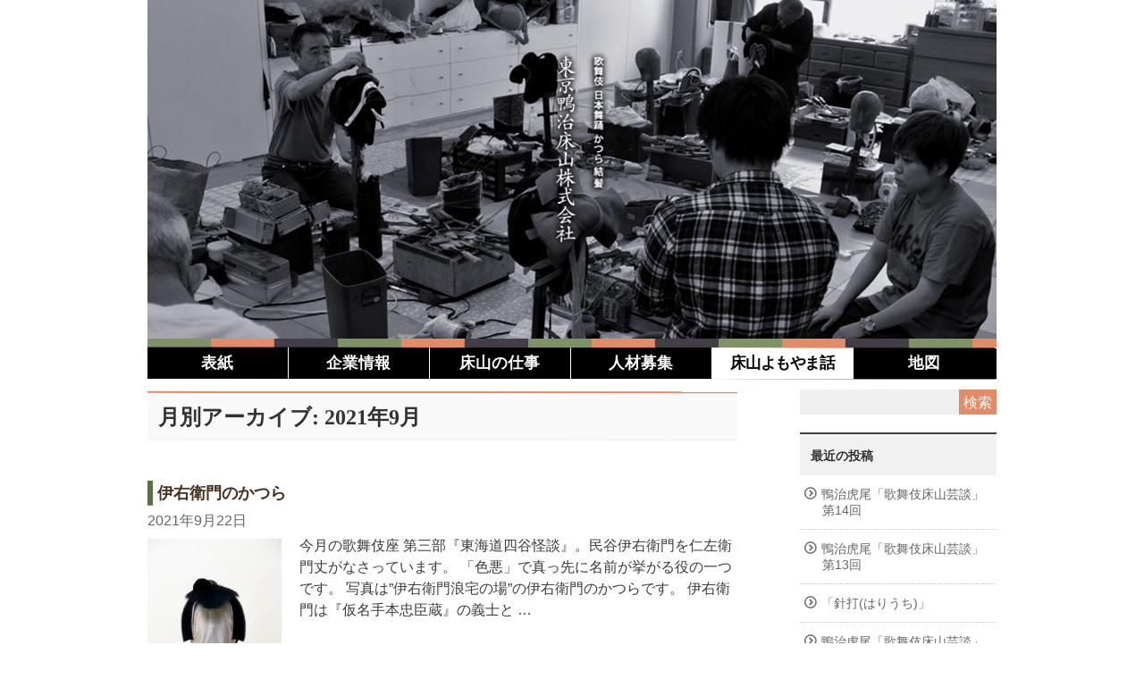

--- FILE ---
content_type: text/html; charset=UTF-8
request_url: https://kamoji.tokoyama.co.jp/blog/date/2021/09?post_type=post
body_size: 10563
content:
<!DOCTYPE html>
<html xmlns="http://www.w3.org/1999/xhtml" xmlns:og="http://ogp.me/ns#" xmlns:fb="http://www.facebook.com/2008/fbml" />
<!--[if IE]>
<meta http-equiv="X-UA-Compatible" content="IE=Edge">
<![endif]-->
<html xmlns:fb="http://ogp.me/ns/fb#" lang="ja">
<head><style>img.lazy{min-height:1px}</style><link rel="preload" href="https://kamoji.tokoyama.co.jp/kamoji/wp-content/plugins/w3-total-cache/pub/js/lazyload.min.js" as="script">
<meta charset="UTF-8" />
<title>月別アーカイブ: 2021年9月 | 「歌舞伎 日本舞踊 かつら結髪」東京鴨治床山株式会社</title>
<link rel="start" href="https://kamoji.tokoyama.co.jp" title="HOME" />

<!--[if lte IE 8]>
<link rel="stylesheet" type="text/css" media="all" href="https://kamoji.tokoyama.co.jp/kamoji/wp-content/themes/biz-vektor-child/style_oldie.css" />
<![endif]-->
<meta id="viewport" name="viewport" content="width=device-width, initial-scale=1">
<script>
  $(function () {
    var headerHight = 53; //ヘッダの高さ
    $('a[href^=#]').click(function(){
        var href= $(this).attr("href");
        var target = $(href == "#" || href == "" ? 'html' : href);
        var position = target.offset().top-headerHight; //ヘッダの高さ分位置をずらす
        $("html, body").animate({scrollTop:position}, 550, "swing");
        return false;
    });
});
  </script>

<!--[if lt IE 9]><script src="https://kamoji.tokoyama.co.jp/kamoji/wp-content/themes/biz-vektor/js/html5.js"></script><![endif]-->
<meta name='robots' content='max-image-preview:large' />
	<style>img:is([sizes="auto" i], [sizes^="auto," i]) { contain-intrinsic-size: 3000px 1500px }</style>
	<meta name="keywords" content="歌舞伎,日本舞踊,床山,結髪,髪結い,人材募集,仕事,職人,伝統技術,伝統,かつら" />
<link rel='dns-prefetch' href='//maxcdn.bootstrapcdn.com' />
<link rel='dns-prefetch' href='//fonts.googleapis.com' />
<link rel='dns-prefetch' href='//v0.wordpress.com' />
<link rel='dns-prefetch' href='//c0.wp.com' />
<link rel='dns-prefetch' href='//i0.wp.com' />
<link rel="alternate" type="application/rss+xml" title="「歌舞伎 日本舞踊 かつら結髪」東京鴨治床山株式会社 &raquo; フィード" href="https://kamoji.tokoyama.co.jp/feed" />
<link rel="alternate" type="application/rss+xml" title="「歌舞伎 日本舞踊 かつら結髪」東京鴨治床山株式会社 &raquo; コメントフィード" href="https://kamoji.tokoyama.co.jp/comments/feed" />
<meta name="description" content="2021年9月 の記事。 「歌舞伎 日本舞踊 かつら結髪」東京鴨治床山株式会社 東京鴨治床山株式会社は、歌舞伎、日本舞踊のかつらの結髪を行なっています。" />
<script type="text/javascript">
/* <![CDATA[ */
window._wpemojiSettings = {"baseUrl":"https:\/\/s.w.org\/images\/core\/emoji\/16.0.1\/72x72\/","ext":".png","svgUrl":"https:\/\/s.w.org\/images\/core\/emoji\/16.0.1\/svg\/","svgExt":".svg","source":{"concatemoji":"https:\/\/kamoji.tokoyama.co.jp\/kamoji\/wp-includes\/js\/wp-emoji-release.min.js?ver=6.8.3"}};
/*! This file is auto-generated */
!function(s,n){var o,i,e;function c(e){try{var t={supportTests:e,timestamp:(new Date).valueOf()};sessionStorage.setItem(o,JSON.stringify(t))}catch(e){}}function p(e,t,n){e.clearRect(0,0,e.canvas.width,e.canvas.height),e.fillText(t,0,0);var t=new Uint32Array(e.getImageData(0,0,e.canvas.width,e.canvas.height).data),a=(e.clearRect(0,0,e.canvas.width,e.canvas.height),e.fillText(n,0,0),new Uint32Array(e.getImageData(0,0,e.canvas.width,e.canvas.height).data));return t.every(function(e,t){return e===a[t]})}function u(e,t){e.clearRect(0,0,e.canvas.width,e.canvas.height),e.fillText(t,0,0);for(var n=e.getImageData(16,16,1,1),a=0;a<n.data.length;a++)if(0!==n.data[a])return!1;return!0}function f(e,t,n,a){switch(t){case"flag":return n(e,"\ud83c\udff3\ufe0f\u200d\u26a7\ufe0f","\ud83c\udff3\ufe0f\u200b\u26a7\ufe0f")?!1:!n(e,"\ud83c\udde8\ud83c\uddf6","\ud83c\udde8\u200b\ud83c\uddf6")&&!n(e,"\ud83c\udff4\udb40\udc67\udb40\udc62\udb40\udc65\udb40\udc6e\udb40\udc67\udb40\udc7f","\ud83c\udff4\u200b\udb40\udc67\u200b\udb40\udc62\u200b\udb40\udc65\u200b\udb40\udc6e\u200b\udb40\udc67\u200b\udb40\udc7f");case"emoji":return!a(e,"\ud83e\udedf")}return!1}function g(e,t,n,a){var r="undefined"!=typeof WorkerGlobalScope&&self instanceof WorkerGlobalScope?new OffscreenCanvas(300,150):s.createElement("canvas"),o=r.getContext("2d",{willReadFrequently:!0}),i=(o.textBaseline="top",o.font="600 32px Arial",{});return e.forEach(function(e){i[e]=t(o,e,n,a)}),i}function t(e){var t=s.createElement("script");t.src=e,t.defer=!0,s.head.appendChild(t)}"undefined"!=typeof Promise&&(o="wpEmojiSettingsSupports",i=["flag","emoji"],n.supports={everything:!0,everythingExceptFlag:!0},e=new Promise(function(e){s.addEventListener("DOMContentLoaded",e,{once:!0})}),new Promise(function(t){var n=function(){try{var e=JSON.parse(sessionStorage.getItem(o));if("object"==typeof e&&"number"==typeof e.timestamp&&(new Date).valueOf()<e.timestamp+604800&&"object"==typeof e.supportTests)return e.supportTests}catch(e){}return null}();if(!n){if("undefined"!=typeof Worker&&"undefined"!=typeof OffscreenCanvas&&"undefined"!=typeof URL&&URL.createObjectURL&&"undefined"!=typeof Blob)try{var e="postMessage("+g.toString()+"("+[JSON.stringify(i),f.toString(),p.toString(),u.toString()].join(",")+"));",a=new Blob([e],{type:"text/javascript"}),r=new Worker(URL.createObjectURL(a),{name:"wpTestEmojiSupports"});return void(r.onmessage=function(e){c(n=e.data),r.terminate(),t(n)})}catch(e){}c(n=g(i,f,p,u))}t(n)}).then(function(e){for(var t in e)n.supports[t]=e[t],n.supports.everything=n.supports.everything&&n.supports[t],"flag"!==t&&(n.supports.everythingExceptFlag=n.supports.everythingExceptFlag&&n.supports[t]);n.supports.everythingExceptFlag=n.supports.everythingExceptFlag&&!n.supports.flag,n.DOMReady=!1,n.readyCallback=function(){n.DOMReady=!0}}).then(function(){return e}).then(function(){var e;n.supports.everything||(n.readyCallback(),(e=n.source||{}).concatemoji?t(e.concatemoji):e.wpemoji&&e.twemoji&&(t(e.twemoji),t(e.wpemoji)))}))}((window,document),window._wpemojiSettings);
/* ]]> */
</script>
<style id='wp-emoji-styles-inline-css' type='text/css'>

	img.wp-smiley, img.emoji {
		display: inline !important;
		border: none !important;
		box-shadow: none !important;
		height: 1em !important;
		width: 1em !important;
		margin: 0 0.07em !important;
		vertical-align: -0.1em !important;
		background: none !important;
		padding: 0 !important;
	}
</style>
<link rel='stylesheet' id='wp-block-library-css' href='https://c0.wp.com/c/6.8.3/wp-includes/css/dist/block-library/style.min.css' type='text/css' media='all' />
<style id='wp-block-library-inline-css' type='text/css'>
.has-text-align-justify{text-align:justify;}
</style>
<style id='classic-theme-styles-inline-css' type='text/css'>
/*! This file is auto-generated */
.wp-block-button__link{color:#fff;background-color:#32373c;border-radius:9999px;box-shadow:none;text-decoration:none;padding:calc(.667em + 2px) calc(1.333em + 2px);font-size:1.125em}.wp-block-file__button{background:#32373c;color:#fff;text-decoration:none}
</style>
<link rel='stylesheet' id='mediaelement-css' href='https://c0.wp.com/c/6.8.3/wp-includes/js/mediaelement/mediaelementplayer-legacy.min.css' type='text/css' media='all' />
<link rel='stylesheet' id='wp-mediaelement-css' href='https://c0.wp.com/c/6.8.3/wp-includes/js/mediaelement/wp-mediaelement.min.css' type='text/css' media='all' />
<style id='global-styles-inline-css' type='text/css'>
:root{--wp--preset--aspect-ratio--square: 1;--wp--preset--aspect-ratio--4-3: 4/3;--wp--preset--aspect-ratio--3-4: 3/4;--wp--preset--aspect-ratio--3-2: 3/2;--wp--preset--aspect-ratio--2-3: 2/3;--wp--preset--aspect-ratio--16-9: 16/9;--wp--preset--aspect-ratio--9-16: 9/16;--wp--preset--color--black: #000000;--wp--preset--color--cyan-bluish-gray: #abb8c3;--wp--preset--color--white: #ffffff;--wp--preset--color--pale-pink: #f78da7;--wp--preset--color--vivid-red: #cf2e2e;--wp--preset--color--luminous-vivid-orange: #ff6900;--wp--preset--color--luminous-vivid-amber: #fcb900;--wp--preset--color--light-green-cyan: #7bdcb5;--wp--preset--color--vivid-green-cyan: #00d084;--wp--preset--color--pale-cyan-blue: #8ed1fc;--wp--preset--color--vivid-cyan-blue: #0693e3;--wp--preset--color--vivid-purple: #9b51e0;--wp--preset--gradient--vivid-cyan-blue-to-vivid-purple: linear-gradient(135deg,rgba(6,147,227,1) 0%,rgb(155,81,224) 100%);--wp--preset--gradient--light-green-cyan-to-vivid-green-cyan: linear-gradient(135deg,rgb(122,220,180) 0%,rgb(0,208,130) 100%);--wp--preset--gradient--luminous-vivid-amber-to-luminous-vivid-orange: linear-gradient(135deg,rgba(252,185,0,1) 0%,rgba(255,105,0,1) 100%);--wp--preset--gradient--luminous-vivid-orange-to-vivid-red: linear-gradient(135deg,rgba(255,105,0,1) 0%,rgb(207,46,46) 100%);--wp--preset--gradient--very-light-gray-to-cyan-bluish-gray: linear-gradient(135deg,rgb(238,238,238) 0%,rgb(169,184,195) 100%);--wp--preset--gradient--cool-to-warm-spectrum: linear-gradient(135deg,rgb(74,234,220) 0%,rgb(151,120,209) 20%,rgb(207,42,186) 40%,rgb(238,44,130) 60%,rgb(251,105,98) 80%,rgb(254,248,76) 100%);--wp--preset--gradient--blush-light-purple: linear-gradient(135deg,rgb(255,206,236) 0%,rgb(152,150,240) 100%);--wp--preset--gradient--blush-bordeaux: linear-gradient(135deg,rgb(254,205,165) 0%,rgb(254,45,45) 50%,rgb(107,0,62) 100%);--wp--preset--gradient--luminous-dusk: linear-gradient(135deg,rgb(255,203,112) 0%,rgb(199,81,192) 50%,rgb(65,88,208) 100%);--wp--preset--gradient--pale-ocean: linear-gradient(135deg,rgb(255,245,203) 0%,rgb(182,227,212) 50%,rgb(51,167,181) 100%);--wp--preset--gradient--electric-grass: linear-gradient(135deg,rgb(202,248,128) 0%,rgb(113,206,126) 100%);--wp--preset--gradient--midnight: linear-gradient(135deg,rgb(2,3,129) 0%,rgb(40,116,252) 100%);--wp--preset--font-size--small: 13px;--wp--preset--font-size--medium: 20px;--wp--preset--font-size--large: 36px;--wp--preset--font-size--x-large: 42px;--wp--preset--spacing--20: 0.44rem;--wp--preset--spacing--30: 0.67rem;--wp--preset--spacing--40: 1rem;--wp--preset--spacing--50: 1.5rem;--wp--preset--spacing--60: 2.25rem;--wp--preset--spacing--70: 3.38rem;--wp--preset--spacing--80: 5.06rem;--wp--preset--shadow--natural: 6px 6px 9px rgba(0, 0, 0, 0.2);--wp--preset--shadow--deep: 12px 12px 50px rgba(0, 0, 0, 0.4);--wp--preset--shadow--sharp: 6px 6px 0px rgba(0, 0, 0, 0.2);--wp--preset--shadow--outlined: 6px 6px 0px -3px rgba(255, 255, 255, 1), 6px 6px rgba(0, 0, 0, 1);--wp--preset--shadow--crisp: 6px 6px 0px rgba(0, 0, 0, 1);}:where(.is-layout-flex){gap: 0.5em;}:where(.is-layout-grid){gap: 0.5em;}body .is-layout-flex{display: flex;}.is-layout-flex{flex-wrap: wrap;align-items: center;}.is-layout-flex > :is(*, div){margin: 0;}body .is-layout-grid{display: grid;}.is-layout-grid > :is(*, div){margin: 0;}:where(.wp-block-columns.is-layout-flex){gap: 2em;}:where(.wp-block-columns.is-layout-grid){gap: 2em;}:where(.wp-block-post-template.is-layout-flex){gap: 1.25em;}:where(.wp-block-post-template.is-layout-grid){gap: 1.25em;}.has-black-color{color: var(--wp--preset--color--black) !important;}.has-cyan-bluish-gray-color{color: var(--wp--preset--color--cyan-bluish-gray) !important;}.has-white-color{color: var(--wp--preset--color--white) !important;}.has-pale-pink-color{color: var(--wp--preset--color--pale-pink) !important;}.has-vivid-red-color{color: var(--wp--preset--color--vivid-red) !important;}.has-luminous-vivid-orange-color{color: var(--wp--preset--color--luminous-vivid-orange) !important;}.has-luminous-vivid-amber-color{color: var(--wp--preset--color--luminous-vivid-amber) !important;}.has-light-green-cyan-color{color: var(--wp--preset--color--light-green-cyan) !important;}.has-vivid-green-cyan-color{color: var(--wp--preset--color--vivid-green-cyan) !important;}.has-pale-cyan-blue-color{color: var(--wp--preset--color--pale-cyan-blue) !important;}.has-vivid-cyan-blue-color{color: var(--wp--preset--color--vivid-cyan-blue) !important;}.has-vivid-purple-color{color: var(--wp--preset--color--vivid-purple) !important;}.has-black-background-color{background-color: var(--wp--preset--color--black) !important;}.has-cyan-bluish-gray-background-color{background-color: var(--wp--preset--color--cyan-bluish-gray) !important;}.has-white-background-color{background-color: var(--wp--preset--color--white) !important;}.has-pale-pink-background-color{background-color: var(--wp--preset--color--pale-pink) !important;}.has-vivid-red-background-color{background-color: var(--wp--preset--color--vivid-red) !important;}.has-luminous-vivid-orange-background-color{background-color: var(--wp--preset--color--luminous-vivid-orange) !important;}.has-luminous-vivid-amber-background-color{background-color: var(--wp--preset--color--luminous-vivid-amber) !important;}.has-light-green-cyan-background-color{background-color: var(--wp--preset--color--light-green-cyan) !important;}.has-vivid-green-cyan-background-color{background-color: var(--wp--preset--color--vivid-green-cyan) !important;}.has-pale-cyan-blue-background-color{background-color: var(--wp--preset--color--pale-cyan-blue) !important;}.has-vivid-cyan-blue-background-color{background-color: var(--wp--preset--color--vivid-cyan-blue) !important;}.has-vivid-purple-background-color{background-color: var(--wp--preset--color--vivid-purple) !important;}.has-black-border-color{border-color: var(--wp--preset--color--black) !important;}.has-cyan-bluish-gray-border-color{border-color: var(--wp--preset--color--cyan-bluish-gray) !important;}.has-white-border-color{border-color: var(--wp--preset--color--white) !important;}.has-pale-pink-border-color{border-color: var(--wp--preset--color--pale-pink) !important;}.has-vivid-red-border-color{border-color: var(--wp--preset--color--vivid-red) !important;}.has-luminous-vivid-orange-border-color{border-color: var(--wp--preset--color--luminous-vivid-orange) !important;}.has-luminous-vivid-amber-border-color{border-color: var(--wp--preset--color--luminous-vivid-amber) !important;}.has-light-green-cyan-border-color{border-color: var(--wp--preset--color--light-green-cyan) !important;}.has-vivid-green-cyan-border-color{border-color: var(--wp--preset--color--vivid-green-cyan) !important;}.has-pale-cyan-blue-border-color{border-color: var(--wp--preset--color--pale-cyan-blue) !important;}.has-vivid-cyan-blue-border-color{border-color: var(--wp--preset--color--vivid-cyan-blue) !important;}.has-vivid-purple-border-color{border-color: var(--wp--preset--color--vivid-purple) !important;}.has-vivid-cyan-blue-to-vivid-purple-gradient-background{background: var(--wp--preset--gradient--vivid-cyan-blue-to-vivid-purple) !important;}.has-light-green-cyan-to-vivid-green-cyan-gradient-background{background: var(--wp--preset--gradient--light-green-cyan-to-vivid-green-cyan) !important;}.has-luminous-vivid-amber-to-luminous-vivid-orange-gradient-background{background: var(--wp--preset--gradient--luminous-vivid-amber-to-luminous-vivid-orange) !important;}.has-luminous-vivid-orange-to-vivid-red-gradient-background{background: var(--wp--preset--gradient--luminous-vivid-orange-to-vivid-red) !important;}.has-very-light-gray-to-cyan-bluish-gray-gradient-background{background: var(--wp--preset--gradient--very-light-gray-to-cyan-bluish-gray) !important;}.has-cool-to-warm-spectrum-gradient-background{background: var(--wp--preset--gradient--cool-to-warm-spectrum) !important;}.has-blush-light-purple-gradient-background{background: var(--wp--preset--gradient--blush-light-purple) !important;}.has-blush-bordeaux-gradient-background{background: var(--wp--preset--gradient--blush-bordeaux) !important;}.has-luminous-dusk-gradient-background{background: var(--wp--preset--gradient--luminous-dusk) !important;}.has-pale-ocean-gradient-background{background: var(--wp--preset--gradient--pale-ocean) !important;}.has-electric-grass-gradient-background{background: var(--wp--preset--gradient--electric-grass) !important;}.has-midnight-gradient-background{background: var(--wp--preset--gradient--midnight) !important;}.has-small-font-size{font-size: var(--wp--preset--font-size--small) !important;}.has-medium-font-size{font-size: var(--wp--preset--font-size--medium) !important;}.has-large-font-size{font-size: var(--wp--preset--font-size--large) !important;}.has-x-large-font-size{font-size: var(--wp--preset--font-size--x-large) !important;}
:where(.wp-block-post-template.is-layout-flex){gap: 1.25em;}:where(.wp-block-post-template.is-layout-grid){gap: 1.25em;}
:where(.wp-block-columns.is-layout-flex){gap: 2em;}:where(.wp-block-columns.is-layout-grid){gap: 2em;}
:root :where(.wp-block-pullquote){font-size: 1.5em;line-height: 1.6;}
</style>
<link rel='stylesheet' id='dashicons-css' href='https://c0.wp.com/c/6.8.3/wp-includes/css/dashicons.min.css' type='text/css' media='all' />
<link rel='stylesheet' id='Biz_Vektor_common_style-css' href='https://kamoji.tokoyama.co.jp/kamoji/wp-content/themes/biz-vektor/css/bizvektor_common_min.css?ver=1.8.15' type='text/css' media='all' />
<link rel='stylesheet' id='Biz_Vektor_Design_style-css' href='https://kamoji.tokoyama.co.jp/kamoji/wp-content/themes/biz-vektor/design_skins/003/css/003.css?ver=1.8.15' type='text/css' media='all' />
<link rel='stylesheet' id='Biz_Vektor_plugin_sns_style-css' href='https://kamoji.tokoyama.co.jp/kamoji/wp-content/themes/biz-vektor/plugins/sns/style_bizvektor_sns.css?ver=6.8.3' type='text/css' media='all' />
<link rel='stylesheet' id='Biz_Vektor_add_font_awesome-css' href='//maxcdn.bootstrapcdn.com/font-awesome/4.3.0/css/font-awesome.min.css?ver=6.8.3' type='text/css' media='all' />
<link rel='stylesheet' id='Biz_Vektor_add_web_fonts-css' href='//fonts.googleapis.com/css?family=Droid+Sans%3A700%7CLato%3A900%7CAnton&#038;ver=6.8.3' type='text/css' media='all' />
<link rel='stylesheet' id='jetpack_css-css' href='https://c0.wp.com/p/jetpack/11.7.3/css/jetpack.css' type='text/css' media='all' />
<script type="text/javascript" src="https://c0.wp.com/c/6.8.3/wp-includes/js/jquery/jquery.min.js" id="jquery-core-js"></script>
<script type="text/javascript" src="https://c0.wp.com/c/6.8.3/wp-includes/js/jquery/jquery-migrate.min.js" id="jquery-migrate-js"></script>
<script type="text/javascript" id="rmp_menu_scripts-js-extra">
/* <![CDATA[ */
var rmp_menu = {"ajaxURL":"https:\/\/kamoji.tokoyama.co.jp\/kamoji\/wp-admin\/admin-ajax.php","wp_nonce":"b1c0c8376c","menu":[]};
/* ]]> */
</script>
<script type="text/javascript" src="https://kamoji.tokoyama.co.jp/kamoji/wp-content/plugins/responsive-menu/v4.0.0/assets/js/rmp-menu.js?ver=4.2.1" id="rmp_menu_scripts-js"></script>
<link rel="https://api.w.org/" href="https://kamoji.tokoyama.co.jp/wp-json/" /><link rel="EditURI" type="application/rsd+xml" title="RSD" href="https://kamoji.tokoyama.co.jp/kamoji/xmlrpc.php?rsd" />
	<style>img#wpstats{display:none}</style>
		<!--[if lte IE 8]>
<link rel="stylesheet" type="text/css" media="all" href="https://kamoji.tokoyama.co.jp/kamoji/wp-content/themes/biz-vektor/design_skins/003/css/003_oldie.css" />
<![endif]-->
<link rel="pingback" href="https://kamoji.tokoyama.co.jp/kamoji/xmlrpc.php" />
<style type="text/css">.recentcomments a{display:inline !important;padding:0 !important;margin:0 !important;}</style>
<!-- Jetpack Open Graph Tags -->
<meta property="og:type" content="website" />
<meta property="og:title" content="2021年9月 &#8211; 「歌舞伎 日本舞踊 かつら結髪」東京鴨治床山株式会社" />
<meta property="og:site_name" content="「歌舞伎 日本舞踊 かつら結髪」東京鴨治床山株式会社" />
<meta property="og:image" content="https://s0.wp.com/i/blank.jpg" />
<meta property="og:image:alt" content="" />
<meta property="og:locale" content="ja_JP" />

<!-- End Jetpack Open Graph Tags -->
		<style type="text/css">

a { color:#e29d81 }

#searchform input[type=submit],
p.form-submit input[type=submit],
form#searchform input#searchsubmit,
.content form input.wpcf7-submit,
#confirm-button input,
a.btn,
.linkBtn a,
input[type=button],
input[type=submit],
.sideTower li#sideContact.sideBnr a,
.content .infoList .rssBtn a { background-color:#e38a66; }

.moreLink a { border-left-color:#e38a66; }
.moreLink a:hover { background-color:#e38a66; }
.moreLink a:after { color:#e38a66; }
.moreLink a:hover:after { color:#fff; }

#headerTop { border-top-color:#e38a66; }

.headMainMenu li:hover { color:#e38a66; }
.headMainMenu li > a:hover,
.headMainMenu li.current_page_item > a { color:#e38a66; }

#pageTitBnr { background-color:#e38a66; }

.content h2,
.content h1.contentTitle,
.content h1.entryPostTitle,
.sideTower h3.localHead,
.sideWidget h4  { border-top-color:#e38a66; }

.content h3:after,
.content .child_page_block h4:after { border-bottom-color:#e38a66; }

.sideTower li#sideContact.sideBnr a:hover,
.content .infoList .rssBtn a:hover,
form#searchform input#searchsubmit:hover { background-color:#e29d81; }

#panList .innerBox ul a:hover { color:#e29d81; }

.content .mainFootContact p.mainFootTxt span.mainFootTel { color:#e38a66; }
.content .mainFootContact .mainFootBt a { background-color:#e38a66; }
.content .mainFootContact .mainFootBt a:hover { background-color:#e29d81; }

.content .infoList .infoCate a { background-color:#f9f9f9;color:#e38a66; }
.content .infoList .infoCate a:hover { background-color:#e29d81; }

.paging span,
.paging a	{ color:#e38a66;border-color:#e38a66; }
.paging span.current,
.paging a:hover	{ background-color:#e38a66; }

/* アクティブのページ */
.sideTower .sideWidget li > a:hover,
.sideTower .sideWidget li.current_page_item > a,
.sideTower .sideWidget li.current-cat > a	{ color:#e38a66; background-color:#f9f9f9; }

.sideTower .ttBoxSection .ttBox a:hover { color:#e38a66; }

#footMenu { border-top-color:#e38a66; }
#footMenu .menu li a:hover { color:#e38a66 }

@media (min-width: 970px) {
.headMainMenu li:hover li a:hover { color:#333; }
.headMainMenu li.current-page-item a,
.headMainMenu li.current_page_item a,
.headMainMenu li.current-menu-ancestor a,
.headMainMenu li.current-page-ancestor a { color:#333;}
.headMainMenu li.current-page-item a span,
.headMainMenu li.current_page_item a span,
.headMainMenu li.current-menu-ancestor a span,
.headMainMenu li.current-page-ancestor a span { color:#e38a66; }
}

</style>
<!--[if lte IE 8]>
<style type="text/css">
.headMainMenu li:hover li a:hover { color:#333; }
.headMainMenu li.current-page-item a,
.headMainMenu li.current_page_item a,
.headMainMenu li.current-menu-ancestor a,
.headMainMenu li.current-page-ancestor a { color:#333;}
.headMainMenu li.current-page-item a span,
.headMainMenu li.current_page_item a span,
.headMainMenu li.current-menu-ancestor a span,
.headMainMenu li.current-page-ancestor a span { color:#e38a66; }
</style>
<![endif]-->
<style type="text/css">
/*-------------------------------------------*/
/*	font
/*-------------------------------------------*/
h1,h2,h3,h4,h4,h5,h6,#header #site-title,#pageTitBnr #pageTitInner #pageTit,#content .leadTxt,#sideTower .localHead {font-family: "ヒラギノ角ゴ Pro W3","Hiragino Kaku Gothic Pro","メイリオ",Meiryo,Osaka,"ＭＳ Ｐゴシック","MS PGothic",sans-serif; }
#pageTitBnr #pageTitInner #pageTit { font-weight:lighter; }
#gMenu .menu li a strong {font-family: "ヒラギノ角ゴ Pro W3","Hiragino Kaku Gothic Pro","メイリオ",Meiryo,Osaka,"ＭＳ Ｐゴシック","MS PGothic",sans-serif; }
</style>
<link rel="stylesheet" href="https://kamoji.tokoyama.co.jp/kamoji/wp-content/themes/biz-vektor-child/style.css" type="text/css" media="all" />
<script type="text/javascript">
$(function(){
	var loc = location.href;
	var file = loc.substring(loc.lastIndexOf("/")+1,loc.length);
	$('a[href$="'+file+'"]').addClass('active');
});
</script>
<!--OGP開始-->
<meta property="og:type" content="blog">
<meta property="og:description" content="東京鴨治床山株式会社は、歌舞伎、日本舞踊のかつらの結髪を行なっています。">
<meta property="og:title" content="「歌舞伎 日本舞踊 かつら結髪」東京鴨治床山株式会社">
<meta property="og:url" content="https://kamoji.tokoyama.co.jp">
<meta property="og:site_name" content="「歌舞伎 日本舞踊 かつら結髪」東京鴨治床山株式会社">
<meta property="og:image" content="http://kamoji.tokoyama.co.jp/kamoji/wp-content/uploads/2016/07/kamoji_top_mainPC.png">
<!--OGP完了--></head>

<body class="archive date wp-theme-biz-vektor wp-child-theme-biz-vektor-child two-column right-sidebar">

<div id="fb-root"></div>

<div id="wrap">

<!--[if lte IE 8]>
<div id="eradi_ie_box">
<div class="alert_title">ご利用の Internet Exproler は古すぎます。</div>
<p>このウェブサイトはあなたがご利用の Internet Explorer をサポートしていないため、正しく表示・動作しません。<br />
古い Internet Exproler はセキュリティーの問題があるため、新しいブラウザに移行する事が強く推奨されています。<br />
最新の Internet Exproler を利用するか、<a href="https://www.google.co.jp/chrome/browser/index.html" target="_blank">Chrome</a> や <a href="https://www.mozilla.org/ja/firefox/new/" target="_blank">Firefox</a> など、より早くて快適なブラウザをご利用ください。</p>
</div>
<![endif]-->

<!--SP用メニュー-->    
<div class="spLayout headWrap">
  <!-- [ #headerTop ] -->

<!-- [ #header ] -->
<div id="header">
<div id="headerTop">
<div class="innerBox">
<div id="site-description">東京鴨治床山株式会社は、歌舞伎、日本舞踊のかつらの結髪を行なっています。</div>
</div>
</div><!-- [ /#headerTop ] -->

<div id="headerInner" class="innerBox">
<!-- [ #headLogo ] -->
<div id="site-title">
<a href="https://kamoji.tokoyama.co.jp/" title="「歌舞伎 日本舞踊 かつら結髪」東京鴨治床山株式会社" rel="home">
<img class="lazy" src="data:image/svg+xml,%3Csvg%20xmlns='http://www.w3.org/2000/svg'%20viewBox='0%200%201%201'%3E%3C/svg%3E" data-src="http://kamoji.tokoyama.co.jp/kamoji/wp-content/uploads/2016/06/kamoji_logo.png" alt="「歌舞伎 日本舞踊 かつら結髪」東京鴨治床山株式会社" /></a>
</div>
<!-- [ /#headLogo ] -->

<!-- [ #headContact ] -->
<!-- [ /#headContact ] -->

</div>
<!-- #headerInner -->
</div>
<!-- [ /#header ] -->
  
</div><!--SP用レイアウト--end-->
  


<!--?php get_template_part('module_pageTit'); ?-->
<!--?php get_template_part('module_panList'); ?-->
  
  <div id="main"><!--固定ページ共通ヘッダー-->
  <div id="mainPC">
	<img class="lazy" src="data:image/svg+xml,%3Csvg%20xmlns='http://www.w3.org/2000/svg'%20viewBox='0%200%201%201'%3E%3C/svg%3E" data-src="/kamoji/wp-content/uploads/2016/06/blog_main.jpg" alt="東京鴨治床山株式会社　床山よもやま話">	
  </div>
  <div id="mainSP">
	<img class="lazy" src="data:image/svg+xml,%3Csvg%20xmlns='http://www.w3.org/2000/svg'%20viewBox='0%200%201%201'%3E%3C/svg%3E" data-src="/kamoji/wp-content/uploads/2016/06/blog_mainSP.jpg" alt="東京鴨治床山株式会社　床山よもやま話">	
  </div>
<!--pc用メニュー-->    
<div class="pcLayout">
  <!-- [ #headerTop ] -->
<div id="headerTop">
</div><!-- [ /#headerTop ] -->

<div id="menuPCwrap">
<ul id="menuPC">
  <li><a href="/">表紙</a></li>
  <li><a href="/compinfo">企業情報</a></li>
  <li><a href="/tokoyama">床山の仕事</a></li>
  <li><a href="/recruit">人材募集</a></li>
  <li class="active mojikan008"><a href="/blog_list">床山よもやま話</a></li>
  <li><a href="/map">地図</a></li>
</ul>
</div>

</div><!--固定ページ共通ヘッダー--end-->
<!-- [ #container ] -->
<div id="container" class="innerBox">
	<!-- [ #content ] -->
	<div id="content" class="content">
	<h1 class="contentTitle">月別アーカイブ: 2021年9月</h1>			<div class="infoList">
		
									<!-- [ .infoListBox ] -->
<div id="post-850" class="infoListBox ttBox">
	<div class="entryTxtBox">
	<h4 class="entryTitle">
	<a href="https://kamoji.tokoyama.co.jp/blog/850">伊右衛門のかつら</a>
		</h4>
	<p class="entryMeta">
	<span class="infoDate">2021年9月22日</span><span class="infoCate"> <a href="https://kamoji.tokoyama.co.jp/blog/category/knowledge" rel="tag">かつら豆知識</a></span>
	</p>
	<p><a href="https://kamoji.tokoyama.co.jp/blog/850"><img decoding="async" width="150" src="data:image/svg+xml,%3Csvg%20xmlns='http://www.w3.org/2000/svg'%20viewBox='0%200%20150%20150'%3E%3C/svg%3E" data-src="http://kamoji.tokoyama.co.jp/kamoji/wp-content/uploads/2021/09/2_700_1-223x300.jpg" class="alignleft wp-post-image tfe lazy" alt="2_700_1" title="" /></a>今月の歌舞伎座 第三部『東海道四谷怪談』。民谷伊右衛門を仁左衛門丈がなさっています。 「色悪」で真っ先に名前が挙がる役の一つです。 写真は”伊右衛門浪宅の場”の伊右衛門のかつらです。 伊右衛門は『仮名手本忠臣蔵』の義士と &#8230;</p>
	<div class="moreLink"><a href="https://kamoji.tokoyama.co.jp/blog/850">この記事を読む</a></div>
	</div><!-- [ /.entryTxtBox ] -->
	
		
</div><!-- [ /.infoListBox ] -->					
				</div><!-- [ /.infoList ] -->
		</div>
	<!-- [ /#content ] -->

<!-- [ #sideTower ] -->
<div id="sideTower" class="sideTower">
<div class="sideWidget widget widget_search" id="search-3"><form role="search" method="get" id="searchform" class="searchform" action="https://kamoji.tokoyama.co.jp/">
				<div>
					<label class="screen-reader-text" for="s">検索:</label>
					<input type="text" value="" name="s" id="s" />
					<input type="submit" id="searchsubmit" value="検索" />
				</div>
			</form></div>
		<div class="sideWidget widget widget_recent_entries" id="recent-posts-2">
		<h3 class="localHead">最近の投稿</h3>
		<ul>
											<li>
					<a href="https://kamoji.tokoyama.co.jp/blog/1308">鴨治虎尾「歌舞伎床山芸談」第14回</a>
									</li>
											<li>
					<a href="https://kamoji.tokoyama.co.jp/blog/1275">鴨治虎尾「歌舞伎床山芸談」第13回</a>
									</li>
											<li>
					<a href="https://kamoji.tokoyama.co.jp/blog/1238">「針打(はりうち)」</a>
									</li>
											<li>
					<a href="https://kamoji.tokoyama.co.jp/blog/1198">鴨治虎尾「歌舞伎床山芸談」第12回</a>
									</li>
											<li>
					<a href="https://kamoji.tokoyama.co.jp/blog/1121">「番頭の鬘(かつら)」</a>
									</li>
					</ul>

		</div><div class="sideWidget widget widget_archive" id="archives-2"><h3 class="localHead">アーカイブ</h3>
			<ul>
					<li><a href='https://kamoji.tokoyama.co.jp/blog/date/2025/11?post_type=post'>2025年11月</a></li>
	<li><a href='https://kamoji.tokoyama.co.jp/blog/date/2025/06?post_type=post'>2025年6月</a></li>
	<li><a href='https://kamoji.tokoyama.co.jp/blog/date/2025/05?post_type=post'>2025年5月</a></li>
	<li><a href='https://kamoji.tokoyama.co.jp/blog/date/2025/03?post_type=post'>2025年3月</a></li>
	<li><a href='https://kamoji.tokoyama.co.jp/blog/date/2025/02?post_type=post'>2025年2月</a></li>
	<li><a href='https://kamoji.tokoyama.co.jp/blog/date/2024/10?post_type=post'>2024年10月</a></li>
	<li><a href='https://kamoji.tokoyama.co.jp/blog/date/2024/06?post_type=post'>2024年6月</a></li>
	<li><a href='https://kamoji.tokoyama.co.jp/blog/date/2023/12?post_type=post'>2023年12月</a></li>
	<li><a href='https://kamoji.tokoyama.co.jp/blog/date/2023/09?post_type=post'>2023年9月</a></li>
	<li><a href='https://kamoji.tokoyama.co.jp/blog/date/2023/06?post_type=post'>2023年6月</a></li>
	<li><a href='https://kamoji.tokoyama.co.jp/blog/date/2023/04?post_type=post'>2023年4月</a></li>
	<li><a href='https://kamoji.tokoyama.co.jp/blog/date/2023/03?post_type=post'>2023年3月</a></li>
	<li><a href='https://kamoji.tokoyama.co.jp/blog/date/2023/02?post_type=post'>2023年2月</a></li>
	<li><a href='https://kamoji.tokoyama.co.jp/blog/date/2023/01?post_type=post'>2023年1月</a></li>
	<li><a href='https://kamoji.tokoyama.co.jp/blog/date/2022/12?post_type=post'>2022年12月</a></li>
	<li><a href='https://kamoji.tokoyama.co.jp/blog/date/2022/11?post_type=post'>2022年11月</a></li>
	<li><a href='https://kamoji.tokoyama.co.jp/blog/date/2022/06?post_type=post'>2022年6月</a></li>
	<li><a href='https://kamoji.tokoyama.co.jp/blog/date/2022/03?post_type=post'>2022年3月</a></li>
	<li><a href='https://kamoji.tokoyama.co.jp/blog/date/2021/09?post_type=post' aria-current="page">2021年9月</a></li>
	<li><a href='https://kamoji.tokoyama.co.jp/blog/date/2020/04?post_type=post'>2020年4月</a></li>
	<li><a href='https://kamoji.tokoyama.co.jp/blog/date/2019/08?post_type=post'>2019年8月</a></li>
	<li><a href='https://kamoji.tokoyama.co.jp/blog/date/2016/02?post_type=post'>2016年2月</a></li>
	<li><a href='https://kamoji.tokoyama.co.jp/blog/date/2014/10?post_type=post'>2014年10月</a></li>
	<li><a href='https://kamoji.tokoyama.co.jp/blog/date/2014/04?post_type=post'>2014年4月</a></li>
	<li><a href='https://kamoji.tokoyama.co.jp/blog/date/2013/12?post_type=post'>2013年12月</a></li>
	<li><a href='https://kamoji.tokoyama.co.jp/blog/date/2013/11?post_type=post'>2013年11月</a></li>
	<li><a href='https://kamoji.tokoyama.co.jp/blog/date/2013/10?post_type=post'>2013年10月</a></li>
	<li><a href='https://kamoji.tokoyama.co.jp/blog/date/2013/09?post_type=post'>2013年9月</a></li>
	<li><a href='https://kamoji.tokoyama.co.jp/blog/date/2013/08?post_type=post'>2013年8月</a></li>
	<li><a href='https://kamoji.tokoyama.co.jp/blog/date/2013/07?post_type=post'>2013年7月</a></li>
			</ul>

			</div><div class="sideWidget widget widget_categories" id="categories-2"><h3 class="localHead">カテゴリー</h3>
			<ul>
					<li class="cat-item cat-item-3"><a href="https://kamoji.tokoyama.co.jp/blog/category/knowledge">かつら豆知識</a>
</li>
	<li class="cat-item cat-item-6"><a href="https://kamoji.tokoyama.co.jp/blog/category/%e4%bc%9a%e7%a4%be%e5%85%a8%e8%88%ac">会社全般</a>
</li>
	<li class="cat-item cat-item-7"><a href="https://kamoji.tokoyama.co.jp/blog/category/%e6%97%a5%e6%9c%ac%e8%88%9e%e8%b8%8a">日本舞踊</a>
</li>
	<li class="cat-item cat-item-1"><a href="https://kamoji.tokoyama.co.jp/blog/category/%e6%9c%aa%e5%88%86%e9%a1%9e">未分類</a>
</li>
	<li class="cat-item cat-item-8"><a href="https://kamoji.tokoyama.co.jp/blog/category/%e6%ad%8c%e8%88%9e%e4%bc%8e%e5%ba%8a%e5%b1%b1%e8%8a%b8%e8%ab%87">歌舞伎床山芸談</a>
</li>
	<li class="cat-item cat-item-4"><a href="https://kamoji.tokoyama.co.jp/blog/category/yanone">矢の根 曽我の五郎</a>
</li>
	<li class="cat-item cat-item-5"><a href="https://kamoji.tokoyama.co.jp/blog/category/making">鬘ができるまで</a>
</li>
			</ul>

			</div></div>
<!-- [ /#sideTower ] -->
</div>
<!-- [ /#container ] -->

</div><!-- #main -->

<div id="back-top">
<a href="#wrap">
	<img class="lazy" id="pagetop" src="data:image/svg+xml,%3Csvg%20xmlns='http://www.w3.org/2000/svg'%20viewBox='0%200%201%201'%3E%3C/svg%3E" data-src="https://kamoji.tokoyama.co.jp/kamoji/wp-content/themes/biz-vektor/js/res-vektor/images/footer_pagetop.png" alt="PAGETOP" />
</a>
</div>



<!-- [ #footerSection ] -->
<div id="footerSection">

	<div id="pagetop">
	<div id="pagetopInner" class="innerBox">
	<a href="#wrap">PAGETOP</a>
	</div>
	</div>

	<div id="footMenu">
	<div id="footMenuInner" class="innerBox">
		</div>
	</div>

	<!-- [ #footer ] -->
	<div id="footer">
	<!-- [ #footerInner ] -->
	<div id="footerInner" class="innerBox">
	  <div class="ftrClm2">
		<div class="one">
	  <div id="btmSec">
	  <div class="snsBtn">
	    <ul>
		  <li><a href="tel:0356411289"><img class="lazy" src="data:image/svg+xml,%3Csvg%20xmlns='http://www.w3.org/2000/svg'%20viewBox='0%200%201%201'%3E%3C/svg%3E" data-src="/kamoji/wp-content/uploads/2016/06/iconTel.gif" alt="鴨治床山電話番号"/></a></li>
		  <!--li><img class="lazy" src="data:image/svg+xml,%3Csvg%20xmlns='http://www.w3.org/2000/svg'%20viewBox='0%200%201%201'%3E%3C/svg%3E" data-src="/kamoji/wp-content/uploads/2016/06/iconForm.gif" alt="鴨治床山メールでお問合せ"/></li-->
		  <li><a href="https://www.facebook.com/kamoji"><img class="lazy" src="data:image/svg+xml,%3Csvg%20xmlns='http://www.w3.org/2000/svg'%20viewBox='0%200%201%201'%3E%3C/svg%3E" data-src="/kamoji/wp-content/uploads/2016/06/iconFb.gif" alt="鴨治床山facebook"/></a></li>		  
		</ul>
	  </div>
	  
		<dl id="footerOutline">
		<dt><!--?php biz_vektor_footerSiteName(); ?-->東京鴨治床山株式会社</dt>
		<dd>
		<p>〒103-0006<br>東京都中央区日本橋富沢町３番９号TKビル<br>
		  TEL: 03-5641-1289　<br>FAX: 03-5641-1288<!--?php biz_vektor_print_footContact(); ?-->
		  </p>
		</dd>
		</dl>
	 </div>
		<!-- [ #footerSiteMap ] -->
		<div id="footerSiteMap">
</div>
		<!-- [ /#footerSiteMap ] -->
	 </div>
		 <div class="two"> 
	  <div id="footerMap">
		<a href="/map"><img class="lazy" src="data:image/svg+xml,%3Csvg%20xmlns='http://www.w3.org/2000/svg'%20viewBox='0%200%201%201'%3E%3C/svg%3E" data-src="/kamoji/wp-content/uploads/2025/02/kamoji_map_2025.png" alt="鴨治床山地図"/></a>		
	  </div>
		   </div>
		</div><!--/ftrClm2-->
	  </div>
	<!-- [ /#footerInner ] -->
	</div>
	<!-- [ /#footer ] -->

	<!-- [ #siteBottom ] -->
	<div id="siteBottom">
	<div id="siteBottomInner" class="innerBox">
	<div id="copy">Copyright &copy; <a href="https://kamoji.tokoyama.co.jp/" rel="home">「歌舞伎 日本舞踊 かつら結髪」東京鴨治床山株式会社</a> All Rights Reserved.</div><div id="powerd">Powered by <a href="https://ja.wordpress.org/">WordPress</a> &amp; <a href="http://bizvektor.com" target="_blank" title="無料WordPressテーマ BizVektor(ビズベクトル)"> BizVektor Theme</a> by <a href="http://www.vektor-inc.co.jp" target="_blank" title="株式会社ベクトル -ウェブサイト制作・WordPressカスタマイズ- [ 愛知県名古屋市 ]">Vektor,Inc.</a> technology.</div>	  <p class="copyRightKamoji">当サイト内の文章・画像等の無断転載を禁じます。</p>
	</div>
	</div>
	<!-- [ /#siteBottom ] -->
<div id="fb" class="cf">
<a href="https://www.facebook.com/kamoji">  
  <img class="lazy" src="data:image/svg+xml,%3Csvg%20xmlns='http://www.w3.org/2000/svg'%20viewBox='0%200%201%201'%3E%3C/svg%3E" data-src="/kamoji/wp-content/uploads/2016/06/facebookBnr.gif" alt="鴨治床山Facebook"/>
</a></div>

<!-- [ /#footerSection ] -->
<div class="footerBtnLine">
  </div>
  </div>

<!-- [ /#wrap ] -->
<script type="speculationrules">
{"prefetch":[{"source":"document","where":{"and":[{"href_matches":"\/*"},{"not":{"href_matches":["\/kamoji\/wp-*.php","\/kamoji\/wp-admin\/*","\/kamoji\/wp-content\/uploads\/*","\/kamoji\/wp-content\/*","\/kamoji\/wp-content\/plugins\/*","\/kamoji\/wp-content\/themes\/biz-vektor-child\/*","\/kamoji\/wp-content\/themes\/biz-vektor\/*","\/*\\?(.+)"]}},{"not":{"selector_matches":"a[rel~=\"nofollow\"]"}},{"not":{"selector_matches":".no-prefetch, .no-prefetch a"}}]},"eagerness":"conservative"}]}
</script>
<script type="text/javascript" src="https://c0.wp.com/p/jetpack/11.7.3/_inc/build/photon/photon.min.js" id="jetpack-photon-js"></script>
<script type="text/javascript" id="biz-vektor-min-js-js-extra">
/* <![CDATA[ */
var bv_sliderParams = {"slideshowSpeed":"5000","animation":"fade"};
/* ]]> */
</script>
<script type="text/javascript" src="https://kamoji.tokoyama.co.jp/kamoji/wp-content/themes/biz-vektor/js/biz-vektor-min.js?ver=1.8.15&#039; defer=&#039;defer" id="biz-vektor-min-js-js"></script>
	<script src='https://stats.wp.com/e-202549.js' defer></script>
	<script>
		_stq = window._stq || [];
		_stq.push([ 'view', {v:'ext',blog:'214118840',post:'0',tz:'9',srv:'kamoji.tokoyama.co.jp',j:'1:11.7.3'} ]);
		_stq.push([ 'clickTrackerInit', '214118840', '0' ]);
	</script><script>window.w3tc_lazyload=1,window.lazyLoadOptions={elements_selector:".lazy",callback_loaded:function(t){var e;try{e=new CustomEvent("w3tc_lazyload_loaded",{detail:{e:t}})}catch(a){(e=document.createEvent("CustomEvent")).initCustomEvent("w3tc_lazyload_loaded",!1,!1,{e:t})}window.dispatchEvent(e)}}</script><script async src="https://kamoji.tokoyama.co.jp/kamoji/wp-content/plugins/w3-total-cache/pub/js/lazyload.min.js"></script></body>
</html>
<!--
Performance optimized by W3 Total Cache. Learn more: https://www.boldgrid.com/w3-total-cache/

Object Caching 52/74 objects using disk
Page Caching using apc (SSL caching disabled) 
Lazy Loading
Database Caching using apc

Served from: kamoji.tokoyama.co.jp @ 2025-12-02 05:47:26 by W3 Total Cache
-->

--- FILE ---
content_type: text/css
request_url: https://kamoji.tokoyama.co.jp/kamoji/wp-content/themes/biz-vektor-child/style.css
body_size: 5826
content:
@charset "utf-8";
/*
Theme Name: BizVektor子テーマ
Theme URI: http://bizvektor.com
Template: biz-vektor
Description: 
Author: CBA
Tags: 
Version: 0.1.0
*/
body {
  font-size:100%;
}
/*clearfix*/
div:after,
ul:after {
    content: "";
    display: block;
    clear: both;
}
.cf:after {
    content: "";
    clear: both;
    display: block;
}
img{ 
   max-width:100%;
}
.content ul, .content ol {
  margin:0;
}
/*margin--*/
.mb05 {
margin-bottom:05px!important;
}
.mb10 {
margin-bottom:10px!important;
}
.mb20 {
margin-bottom:20px!important;
}
.mb30 {
margin-bottom:30px!important;
}
.mb40 {
margin-bottom:40px!important;
}
.mt10pa {
margin-top:10%;
}
.mt10 {
margin-top:10px;
}
.mt20 {
margin-top:20px;
}
.mt30 {
margin-top:30px;
}
.mt40 {
margin-top:40px;
}

/*text-align--*/
.right {
text-align:right;
}
.left {
text-align:left;
}
.center {
text-align:center;
}
/*font-size--*/
.txt-p11 { 
	font-size:85%; 
}
.txt-p12 {
  font-size: 92%;
}
.txt-p13 { 
	font-size:100%; 
}
.txt-p14 { 
	font-size:108%!important; 
}
.txt-p15 { 
	font-size:116%!important; 
}
.txt-p16 { 
	font-size:123.1%!important; 
}
.txt-p17 { 
	font-size:131%!important; 
}
.txt-p18 { 
	font-size:138.5%!important; 
}
.txt-p19 { 
	font-size:146.5%; 
}
.txt-p20 { 
	font-size:153.9%; 
}
.txt-p21 { 
	font-size:161.6%; 
}
.txt-p22 { 
	font-size:167%; 
}
.txt-p23 { 
	font-size:174%; 
}
.txt-p24 { 
	font-size:182%; 
}
.txt-p25 { 
	font-size:189%; 
}
.txt-p26 { 
	font-size:197%; 
}
.fontB {
  font-weight:bold;
}
.mojikan008 {
  letter-spacing: -0.08em;
}
/*見出し-------------------------------------*/
h1,h2,h3,h4,.bizKabuki,.bizFlow,.subTtl,#menuPCwrap ul {
  font-family:"ヒラギノ明朝 ProN W3", "Hiragino Mincho ProN","HGS明朝E","ＭＳ Ｐ明朝","ＭＳ 明朝",serif;
  font-weight: 600!important;
  -webkit-transform: rotate(0.028deg);
  -moz-transform: rotate(0.028deg);
  -ms-transform: rotate(0.028deg);
  -o-transform: rotate(0.028deg);
    transform: rotate(0.028deg);
}
h2.ttlTop {
  background:url("/kamoji/wp-content/uploads/2016/06/ttl_bgBeige.png") repeat;
  line-height:1em;
  font-size:200%;
  margin:1.5% 0; 
  text-align:center;
  border:none;
  font-weight:600;
}
.content h3 {
  text-align:center;
  font-size:150%;
  border:none;
  margin:5px 0;
  color:#534741;
}
  .content h3::after {
		border:none;
 }
.content p {
  line-height:160%;
 }
/*----------------------------------見出しend*/
/*リンク*/
a {
	text-decoration:none;
    color:#67a00d;
}
a:hover{
  color: #cccc33;
}
a img:hover{
  opacity: 0.7;
  filter: alpha(opacity=70);
  -ms-filter: "alpha(opacity=70)";
}




/*header*/
#header {
  background:#000000;
}
#headerTop #site-description {
  padding:0;
}
#headerTop {
  background: url("/kamoji/wp-content/uploads/2016/06/header_line.gif") repeat-x;
  border-top:none;
  height:10px;
}
#header #site-title {
  margin:0;
  padding:10px 0 10px 15px;
}

/*ハンバーガーメニュー*/
#gMenu .assistive-text {
  background: url("/kamoji/wp-content/uploads/2016/06/sp_menu_icon.gif") no-repeat;
  width:100px;
  border:none;
  box-shadow:none;
}
#header .assistive-text span::before, #header.itemClose .assistive-text span::before {
  content:" ";
}
#header.itemOpen .assistive-text span::before {
  content:" ";
}  
/*ウィンドウサイズメイン画像*/
body {
    /*font-family :"游ゴシック", "Yu Gothic", YuGothic,sans-serif;*/
     font-family:"ＭＳ Ｐゴシック","MS PGothic","Hiragino Kaku Gothic ProN","メイリオ", sans-serif;
	 color:#3E3A39;
}
#wrap {
	width:100%;
	margin:0 auto;
	clear:both;
	position:relative;
}
/*メイン画像*/

.kamoji_TopTxt {
  display:none;
}
/*SPレイアウト用---------------------------*/
@media only screen and (max-width: 767px) {
  #main {
	margin-top:65px;
  }
.pcLayout {
  display:none;
}

  
.kamoji_TopTxt {
  display:block;
}
/*fullscreen*/
#mainFull {
  background: url("/kamoji/wp-content/uploads/2016/06/kamoji_top_main.jpg") no-repeat center;
  -webkit-background-size: cover;
  background-size: cover; 
}
.mainHvh {
  height: 90vh; 
  position: relative; 
}
.mainHvh p {
    position: absolute;
    left: 50%;
    top: 50%;
    -webkit-transform: translate(-50%, -50%);
    transform: translate(-50%, -50%);
    width: 80%;
    text-align: center; 
	padding:0;
	margin:0;
}

 #mainFull.mainHvh p img {
	max-width:100%;
}
#mainPC {
  display:none;
}

}/*メイン画像SPレイアウト用-----ここまで----------------------*/

/*横画面用*/

@media screen and (orientation:landscape) {
   #mainFull.mainHvh p img {
	  display:none;
}
 	.spLayout {
	  display:block;
	} 
}



/*メイン画像調整*/
@media screen and (max-width: 641px) {
  #mainFull.mainHvh p img {
	width:40%!important;
}
  .mainHvh p {
	top:45%;
  }
}


/*メイン画像PC・タブレット用-------------------------------------------------*/
@media screen and (min-width: 768px) {
/*	body {
	  background:#0e0e0e;
	}
	#mainPC img{
	  max-width:100%;
	}*/
 	.spLayout {
	  display:none;
	} 
  .headWrap {
  display:none;
	}
  
}/*メイン画像PC・タブレット用-------ここまで---------------------------------*/

#headerTop {
	max-width:950px;
  	margin:0 auto;
  }

/*PC用メニュー*/
  #menuPCwrap {
  max-width:950px;
/*  width:100%;*/
  margin:0 auto;
  text-align:center;
}
#menuPC {
}
#menuPCwrap ul{
  display:table;
  width:100%;
  float:left;
  font-size:110%;
  line-height:2em;
  font-weight:bold;
  background:#000000;
}
 
#menuPCwrap ul li{
  table-layout: fixed;
  display:table-cell;
  vertical-align:middle;
  width:16.666667%;
  /*float:left;*/
  border-right: 1px solid #FFFFFF;
  background:#000000;
  list-style:none;
  margin:0;
}
#menuPCwrap ul li:last-child {
	border-right: none;
}
#menuPCwrap a {
  color:#FFFFFF;
  display:block;
  text-decoration:none;
}  
#menuPCwrap ul li a:hover{
  color:#000000;
  background:#FFFFFF;
}
/*SP用メニュー--カスタマイズ*/
#gMenu .headMainMenu ul li {
  background:#000000;
  display:block;
}
#gMenu .headMainMenu ul li a{
  color:#FFFFFF;
}
#gMenu .headMainMenu ul li a:hover{
  color:#281101;
  background:#FFFFFF;
}
#gMenu .headMainMenu ul li a::after {
  content:"2";
}
#header.itemOpen .headMainMenu .menu {
  font-size:120%;
}
@media screen and (min-width: 768px) and (max-width: 950px) {
 /* 768px - 979px用（タブレット用）の記述 */
  #menuPCwrap ul {
	line-height:2.8em;
}
}


/*コンテンツ---------------------------------*/
#main #container {
  padding-top:0;
}

/*企業情報*/
#topCampany {
  margin-bottom:30px;
}

/*リキッドデザイン*/
.clm3{
  margin-right: -1.33%;
}
.cell{
  display:block;
  float: left;
  width: 32%;
  margin-right: 1.33%;
  /* 32 + 1.33 = 33.33% = 3分の1 */
 text-align:center;
}

/*2カラム*/
.clm2 {
  margin:30px auto;
 text-align:center;
}
.one {
  float: left;
  width: 45%;
  margin:0 0.5% 0 4.5%;
}
.two {
  float: left;
  width: 45%;
  margin: 0 4.5% 0 0.5%;
}

/*床山の仕事*/
/*トップバナー部分*/
#topBnr {
  text-align:center;
  margin:0 auto;
  background:#EFEFEF;
  padding:50px 0 30px 0;
}
#topBnr img{ 
  margin-bottom:20px;
}
#fb {
    margin: 30px auto;
    text-align: center;
}

/*footer-------*/
#footer {
  background-color:#FFFFFF;
}
#footerInner,#siteBottom {
  max-width:950px;
  background:url("/kamoji/wp-content/uploads/2016/06/ttl_bgBeige.png") repeat;
  border:none;
  margin:0 auto;
}
#footerInner {
  width:100%!important;
}
#footMenu {
  border:none;
}
#footerOutline {
    font-size:160%;
    font-family:"ヒラギノ明朝 ProN W3", "Hiragino Mincho ProN", "HG明朝E", "ＭＳ Ｐ明朝", "ＭＳ 明朝", serif;
}
#footer dl#footerOutline {
  width:auto;
}
.snsBtn {
  margin-bottom:12px;
}
.snsBtn ul{
  float:left;
}
.snsBtn ul li{
  float:left;
  list-style:none;
  margin-right:10px;

}
.footerBtnLine{
  background: url("/kamoji/wp-content/uploads/2016/06/header_line.gif") repeat;
  border-top:none;
  height:20px;
}
#footerMap {
  margin:0 auto;
  text-align:right;
  padding:20px 20px 0 0;
}
#btmSec {
  padding:20px 0 0 20px;
}
#footer .innerBox {
  padding-top:10px;
}
/*コンテンツ幅調整*/
#main {
  border:none;
}

@media screen and (max-width: 969px) {
.innerBox {
	  width:98%;
}
#main #container .content.wide {
  width:100%;
}
#footerInner {
  width:98%;
}
}	
.adminEdit {
	display:none;
}
/*-------------------------------------------*/
/*	#pagetop
/*-------------------------------------------*/
#pagetop	{
  display:block; overflow:hidden; clear:both; z-index:5; 
}
#pagetop a	{
  color: #333; background:url(images/icon_arrow_top_gry.png) center bottom no-repeat #e6e6e6; 
  float:right; 
  display:block; 
  position:relative; 
  padding:5px 15px 5px 15px;
  font-size:11px; 
  text-decoration:none;
  margin-bottom:0px;
  font-family:'Lato', sans-serif; letter-spacing:1px; 
}
#pagetop a:hover	{
  background:url(images/icon_arrow_top.png) center bottom no-repeat #5ead3c;
  color:#FFF; 
}

/*企業情報*/
#compinfo {
}
.greeting {
  margin-bottom:30px;
}
.profImg {
  float:left;
  width:22%;
/*  margin-right:2%;*/
}
/*.profImg img{
  width:100%;
  }*/
.profTxt {
  float:right;
  width:77%;
/*  margin-left:2%;*/
}
.content h3.name {
	text-align:left;
	margin:0px 0 2px 0;
}
@media screen and (max-width: 767px) {
.profImg{
  width:100%;
  float:none;
  text-align:center;
  }
.profTxt {
  float:none;
  width:100%;
}
.posishTtl {
  text-align:center;
}
.content h3.name {
	text-align:center;
}
}
@media screen and (min-width: 767px) {
  #mainSP {
	display:none;
} 
    .catchCopy {
	display:none;
} 
}

.content table#compTable {
  border-color:#000;
  border-top:none;
  border-left:none;
}
.content table#compTable th{
  background:#FBF6EE;
  border-color:#000000;
  border-right:1px solid #000;
  border-top:1px solid #000;
  border-bottom:none;
  border-left:1px solid #000
}
.content table#compTable td{
  border-color:#000000;
  border-top:1px solid #000;
  border-bottom:none;
}
.content table {
  border-spacing:0;
}
table.innerTable {
	border:1px solid #000!important;
}
table.innerTable,.innerTable td{
  border:none!important;
  border-color:#000000;
}
table.innerTable th,.innerTable td {
  font-size:115%;
}
.content table#compTable table.innerTable th {
  background:none;
  border:none;
  width:25%;
}
.boxNumber {
	border:1px solid #000;
	font-size:90%;
	margin-right:3px;
}
.subTtl {
	font-size:80%;
	font-weight:bold;
	text-align:center;
	border:none;
	padding:0;
	margin:0 0 10px 20px;
  }
}
.clm2B{
  margin-bottom:15px;
}
.clm2B .one{
  width:30%;
  margin:0 1% 0 0;
}
.clm2B .two{
  width:68%;
  margin:0 0 0 1%;
}

.clm2C .one{
  float:right;
  width:25%;
  margin:0 2% 0 0;;
}
.clm2C .two{
  float:left;
  width:70%;
  margin:0;
}

.attention {
  border:1px solid #9D7549;
  padding:20px 25%;
  color:#9D7549;
  margin:20px auto;
}
@media screen and (max-width: 767px) {
 .clm2B .one{
  width:100%;
  margin:0;
 text-align:center;
}
.clm2B .two{
  width:100%;
 margin:0;
}
 .clm2C .two{
  width:100%;
  margin:0;

}
.clm2C .one{
 width:100%;
 margin:0;
 text-align:center;
}
.attention {
  padding:4px 4%;

}
.pcLayout {
  display:none;
}
}
@media screen and (min-width: 641px) {
.spBr {
  display:none;
}
}

.content h3.comph3Ttl {
	font-size:180%;
}
.content h3.pcLayout.comph3Ttl {
	  text-align:left;
}
/*企業情報テーブル*/
#compTable td .bft {
    font-size: 140%;
}
@media screen and (max-width: 641px) {
.content table th, .content table td {
  padding:8px 6px;
}
.content table#compTable table.innerTable th {
  width:50%;
}
.yearNumber {
	width:32%;
}
/*スマホ固定ページコンテンツ横幅調整*/
/*#main #container .content,#compinfo,#tokoyama,#recruit {
  padding:0 1%!important;
}*/
}
#tokoyama .clm2B .one {
  float:right;
}
#tokoyama .clm2B .two {
  float:left;
}
/*床山の仕事*/
.content h3.redTtl {
	background:#E65642;
	padding:5px 10px;
	font-size:180%;
	color:#FFFFFF;
	font-weight:bold;
  	margin:10px auto 30px auto;
  }
.content h3.BlueTtl {
	background:#6569BD;
	padding:4px 10px;
	font-size:180%;
	color:#FFFFFF;
	font-weight:bold;
  	margin:0 auto 15px auto;
  }
.content h3.tkDiscTtl  {
		background:#F1F1F1;
		padding:7px 0 ;
		text-align:left;
  		margin:18px auto 10px auto;
  		color:#5E1800;
  		/*font-weight:700;*/
}
.number {
	width:30px;
	height:30px;
	background:#E3E3E3;
    padding:8px;
  	margin-right:3px;
}
.content h4.typeGry {
    background: #efefef none repeat scroll 0 0;
  	border:none;
    padding: 4px 8px;
    margin-bottom:0;
}
#tokoyama .clm3 {
  padding:10px;
}
#tokoyama .clm3 .cell{ 
	margin-bottom:18px;
 }
#tokoyama .clm3 .cell p{ 
  text-align:left;
}
@media screen and (max-width: 640px) {
#tokoyama .clm3 .cell{
  width: 100%;
}	
}
@media screen and (min-width: 641px) {  
#tokoyama .row .one,#tokoyama .row .two{
	  width:100%;
	  margin:0;
  }
 }
#tokoyama .row .one {
  margin-bottom:10px;
}

.tokoInner {
	margin:0 30px;
  }

.content h5.typeTtl{
	background:url("/kamoji/wp-content/uploads/2016/06/tk_tokoyama_kkback.gif") repeat-x;
	font-weight:normal;
  }
.bdrBox {
	border:1px solid #efefef;
}
/*#tokoKatsura {
	background:url("/kamoji/wp-content/uploads/2016/06/tk_tokoyama_flow01.jpg") no-repeat center;
    min-height:242px;
  	width:auto;
}  
#tokoKatsura p{
  width:68%;
}*/
@media screen and (max-width: 768px) {
/*#tokoKatsura {
	background:none;
}
  #tokoKatsura p{
  width:100%;
}*/
.tokoInner {
	margin:0;
  }
}
/*人材募集*/
.content h3.recTtl {
  font-size:120%;
  text-align:left;
  background:#efefef;
  padding:3px 0 3px 6px;
}


/*ヘッダー固定*/

@media screen and (max-width: 768px) {
/*.headWrap {
  position:fixed;
  top:0;
  width:100%;
  z-index:9999;
}
.headWrap.itemOpen{
  position:relative!important;
}*/

#header {
  position:fixed;
  top:0;
  width:100%;
  z-index:9999;
}
#header.itemOpen{
  position:relative!important;
  top:auto;
  left:auto;
  width:100%;
}
/*SPメイン画像＋テキスト*/
.catchCopy {
		width:80%;
		margin:0 auto 10px auto;
		font-size:160%;
  font-family:"ヒラギノ明朝 ProN W3", "Hiragino Mincho ProN","HGS明朝E","ＭＳ Ｐ明朝","ＭＳ 明朝",serif;
}
.catchCopy p{
	  margin-bottom:4px;
}
}
/*スマホ文字サイズ調整*/
@media screen and (max-width: 480px) {
  .subTtl {
	  font-size:60%;
}
.catchCopy {
		width:80%;
		font-size:120%;
}
.content h2.ttlTop {
  font-size:170%;
}
}
/*トップページ床山の仕事　2016.06.05*/
#topBusiness {
	margin:20px 0;
	padding:2px;
}

.content h3.workTtl {
  height:2.4em;
  vertical-align:middle;
 /*font-weight:700;*/
}
/*.workBox {
  display:inline-flex;
  margin-bottom:20px;
}
.workBox .cell{
  margin-right:2%;
  display:inline-block;
  border:1px solid #efefef;
  padding:20px 2%;  
  border-radius: 5px;
  box-shadow: 0 2px 5px #ccc;
	background:url("/kamoji/wp-content/uploads/2016/07/topBusiness_cellBg2.gif") repeat;
}*/

/*リキッドデザイン用*/
.workBox{
  margin-right: -1.33%;
  margin-bottom:20px;
}
.workBox .cell{
  float: left;
  width: 32%;
  margin-right: 1.33%;
  /* 32 + 1.33 = 33.33% = 3分の1 */
  border-radius: 5px;
  box-shadow: 0 2px 5px #ccc;
  background:url("/kamoji/wp-content/uploads/2016/07/topBusiness_cellBg2.gif") repeat;
}
.cellin{
  padding:20px 2%;
}
.workBox p {
	  /*text-align:left;*/
  	  height:3em;
  	  line-height:117%;
	  margin-bottom:10px;
}
/*20160713追加*/
#topBusiness .clm3,#topBusiness .clm2 {
  margin-right:-2%;
}
#topBusiness .clm2 .one,#topBusiness .clm2 .two {
  border:1px solid #efefef;
  border-radius: 5px;
  box-shadow: 0 2px 5px #ccc;
  background:url("/kamoji/wp-content/uploads/2016/07/topBusiness_cellBg2.gif") repeat;
}  
#topBusiness .clm2 .one {
    float: left;
    width: 47%;
    margin: 0 1% 0 0;
}
#topBusiness .clm2 .two {
    float: left;
    width: 47%;
    margin: 0 0 0 1%;
}
/*#topBusiness .clm2 .one,#topBusiness .clm2 .two {
  border:1px solid #efefef;
  border-radius: 5px;
  box-shadow: 0 2px 5px #ccc;
  background:url("/kamoji/wp-content/uploads/2016/07/topBusiness_cellBg2.gif") repeat;
  width:32%;
  margin-right: 1.33%;  
}*/

#topBusiness .clm2 {
    margin: 0 auto;
    width: 70%;
    padding:0 15%;
}
#topBusiness .clm2 .cell {
/*  margin:0 3% 0 0;*/
}



#recruitTop .clm2 {
  width:70%;
}
@media screen and (max-width: 640px) {
#topBusiness {
	margin:0 auto;
}
.workBox {
	display:inline;
	margin:0;
}
#topBusiness .clm3 {
   
}
#topBusiness .clm2 {
	  margin:20px auto;
}
.workBox .cell{
 display:block;
 float: none;
 text-align:center;
 width:92%;
  margin:23px auto 0 auto;
}
#topBusiness .clm2 .one,#topBusiness .clm2 .two{
 display:block;
 float: none;
 text-align:center;
 width:92%;
  margin:0 auto 23px auto;
}
.workBox p {
  	  height:auto;
}
.content h3.workTtl {
  height:auto;
  
}
#recruitTop .clm2 {
  width:100%;
}
}
/*.moreBtn {
	margin-bottom:10px;
}*/
.content ul.listMark {
	margin:0 0 0 20px;
}
/*詳しくはこちらcssBTN*/
/* 角丸 */
/*.Radius5 {  
    border-radius: 5px;        /* CSS3草案 */  
   /* -webkit-border-radius: 5px;    /* Safari,Google Chrome用 */  
    /*-moz-border-radius: 5px;   /* Firefox用   
}*/
/* ボタン共通 */
.moreBtn {
	overflow: hidden;
	width: 90%;
	height: auto;
	margin: 0 auto;
	padding: 5px;
}
.moreBtn a {
	display: block;
	position: relative;
	z-index: 100;
	text-align:center;
	background: #9DAD8C;
	color: #fff;
	font-size: 98%;
	/*line-height: 50px;*/
	text-decoration:none;
	font-weight:bold;
	padding:8px 0;
  	margin-bottom:10px;
}
.moreBtn a:hover {
	background: #C1C172;        /* マウスオーバーカラー */  
}
@media screen and (min-width: 641px) and (max-width: 800px) {
	/* 768px - 979px用（タブレット用）の記述 */
.moreBtn a {
	font-size:90%;
}
#IconList1 a::before {
	right:10px!important;
}
#IconList1 a::after {
	right:14px!important;
}
}

#IconList1 a:before {        /*白いひし型 */  
	display: block;
	content: "";
	position: absolute;
	-webkit-transform: rotate(45deg);
	transform: rotate(45deg);
	top: 50%;
	right: 20px;
	width: 10px;
	height: 10px;
	margin-top: -6px;
	background: #fff;
}
#IconList1 a:after {        /*バックグラウンドと同じ色のひし型をずらして「before要素」を隠す */  
	display: block;
	content: "";
	position: absolute;
	-webkit-transform: rotate(45deg);
	transform: rotate(45deg);
	top: 50%;
	right: 24px;
	width: 10px;
	height: 10px;
	margin-top: -6px;
	background: #9DAD8C;
}
#IconList1 a:hover:after {        /*「after要素」のマウスオーバー（カラーを合わせる） */  
	background: #C1C172;
}
@media screen and (min-width: 768px) {
#yomoyamaBlog .moreBtn,#recruitTop .moreBtn,#yomoyamaBlog .moreBtn a,#recruitTop .moreBtn a {
  width:250px;
  float:right;
}
}

  
/*footer16.06.05*/
.ftrClm2 {
}
.ftrClm2 .one {
  float: left;
  width: 55%;
  margin:0 1% 0 1%;
}
.ftrClm2 .two {
  float: right;
  width: 41%;
  margin: 0 1% 0 1%;
}

/*アンカーリンクヘッダー固定の高さ調整*/
@media screen and (max-width: 767px) {
  #compinfo {
	margin-top:-53px;
	padding-top:53px;
  }
.ftrClm2 .one,.ftrClm2 .two {
  float: none;
  width: 100%;
  margin:0;
}
#footerMap {
  text-align:center;
  padding:0;
  width:80%;
}
}  
#siteBottom #siteBottomInner.innerBox #powerd {
  display:none;
}
#siteBottom #siteBottomInner.innerBox {
  padding-bottom:8px;
}
/*top 床山よもやま話*/
#yomoyamaBlog #su-post-374,#yomoyamaBlog .su-post-comments-link,#yomoyamaBlog .su-post-meta {
  display:none!important;
}
/*投稿　カスタマイズ*/
.su-posts-default-loop h2.su-post-title,.content .infoList .infoListBox div.entryTxtBox h4.entryTitle,.content h1.entryPostTitle {
	background:none;
	border-top:none;
	border-bottom:none;
	border-left:6px solid #597242;
	padding:2px 0 2px 5px;
  }
.su-posts-default-loop h2.su-post-title a,.content .infoList .infoListBox div.entryTxtBox h4.entryTitle a {
	color: #49311d;
  }
.content .infoList .infoCate a {
  display:none!important;
}
.paging span.current, .paging a {
	border-color:#E38A66;
	color:#E38A66;
}
.paging span.current, .paging a:hover {
	background:#E38A66;
    color:#FFFFFF;
}
.moreLink a {
	display: block;
	position: relative;
	z-index: 100;
	text-align:center;
	background: #9DAD8C;
	color: #fff;
	font-size: 85%;
	text-decoration:none;
	font-weight:bold;
	padding:5px 4px 5px 11px;
  	margin-bottom:10px;
	border:none;
	line-height: normal;
}
.moreLink a:hover {
	background: #C1C172;        /* マウスオーバーカラー */  
}
.moreLink a::after {
	color:#FFFFFF;
	line-height: normal;
}
#main #container #sideTower {
	padding-top:12px;
}
@media screen and (max-width: 640px) {
.moreLink a {
  width:96%;
}
}
.sideTower .localHead {
  background:#f1f1f1;
  border-top-color:#433D48!important;
}
.sub-menu {
	  font-size:95%;
	  background:#010101;
}


#menuPC li.active a	{
	color:#000000;
	background:#FFFFFF;
}
/*スマホ用submit*/
 input[type="button"],input[type="submit"] {
    -webkit-appearance: none;
  }
  
.fRed {
	  color:#E02C2C;
}
/*sidemenu--title*/
.content h2, .content h1.contentTitle, .content h1.entryPostTitle, .sideTower h3.localHead, .sideWidget h4 {
	margin-top:14px;
  }
.thumbImageInner {
	  display:none!important;
}
.content .infoList .infoListBox div.entryTxtBox.haveThumbnail {
	width:100%!important;
}
.moreLink {
	width:100%;
  }
/*投稿imgキャプションcss調整*/
.content .wp-caption {
    background:none;
    border:none;
    text-align:start;
}